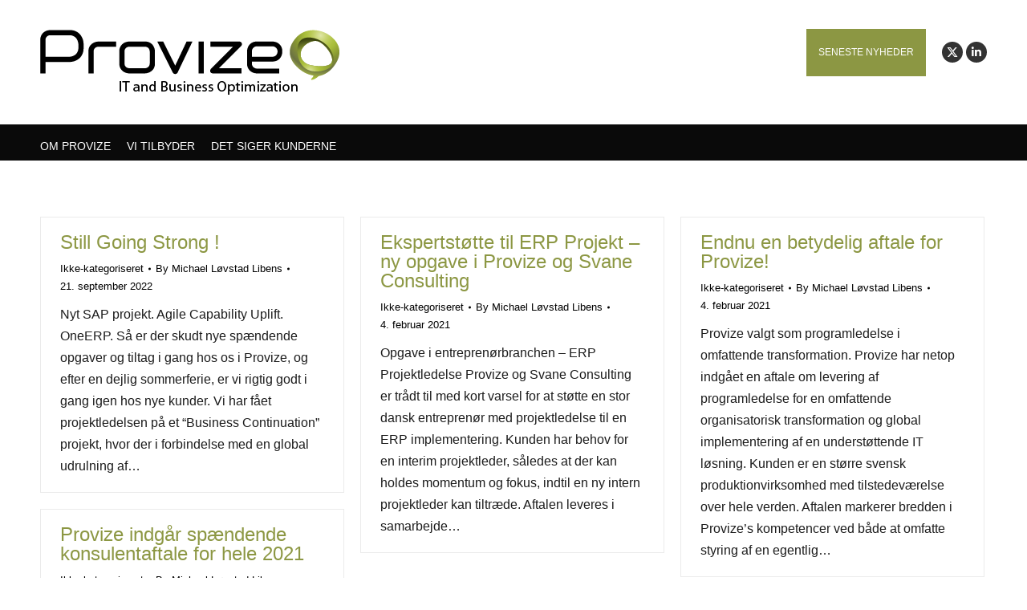

--- FILE ---
content_type: text/html; charset=UTF-8
request_url: https://provize.dk/tag/agil/
body_size: 13838
content:
<!DOCTYPE html>
<!--[if !(IE 6) | !(IE 7) | !(IE 8)  ]><!-->
<html lang="da-DK" class="no-js">
<!--<![endif]-->
<head>
	<meta charset="UTF-8" />
				<meta name="viewport" content="width=device-width, initial-scale=1, maximum-scale=1, user-scalable=0"/>
			<meta name="theme-color" content="#8c9743"/>	<link rel="profile" href="https://gmpg.org/xfn/11" />
	<meta name='robots' content='index, follow, max-image-preview:large, max-snippet:-1, max-video-preview:-1' />
	<style>img:is([sizes="auto" i], [sizes^="auto," i]) { contain-intrinsic-size: 3000px 1500px }</style>
	
	<!-- This site is optimized with the Yoast SEO plugin v26.3 - https://yoast.com/wordpress/plugins/seo/ -->
	<title>agil Arkiv - Provize - IT and Business Optimization</title>
<link data-rocket-preload as="style" href="https://fonts.googleapis.com/css?family=Roboto%3A400%2C600%2C700&#038;display=swap" rel="preload">
<link href="https://fonts.googleapis.com/css?family=Roboto%3A400%2C600%2C700&#038;display=swap" media="print" onload="this.media=&#039;all&#039;" rel="stylesheet">
<noscript><link rel="stylesheet" href="https://fonts.googleapis.com/css?family=Roboto%3A400%2C600%2C700&#038;display=swap"></noscript>
	<link rel="canonical" href="https://provize.dk/tag/agil/" />
	<meta property="og:locale" content="da_DK" />
	<meta property="og:type" content="article" />
	<meta property="og:title" content="agil Arkiv - Provize - IT and Business Optimization" />
	<meta property="og:url" content="https://provize.dk/tag/agil/" />
	<meta property="og:site_name" content="Provize - IT and Business Optimization" />
	<meta name="twitter:card" content="summary_large_image" />
	<script type="application/ld+json" class="yoast-schema-graph">{"@context":"https://schema.org","@graph":[{"@type":"CollectionPage","@id":"https://provize.dk/tag/agil/","url":"https://provize.dk/tag/agil/","name":"agil Arkiv - Provize - IT and Business Optimization","isPartOf":{"@id":"https://provize.dk/#website"},"breadcrumb":{"@id":"https://provize.dk/tag/agil/#breadcrumb"},"inLanguage":"da-DK"},{"@type":"BreadcrumbList","@id":"https://provize.dk/tag/agil/#breadcrumb","itemListElement":[{"@type":"ListItem","position":1,"name":"Hjem","item":"https://provize.dk/"},{"@type":"ListItem","position":2,"name":"agil"}]},{"@type":"WebSite","@id":"https://provize.dk/#website","url":"https://provize.dk/","name":"Provize - IT and Business Optimization","description":"Provize - IT and Business Optimization","potentialAction":[{"@type":"SearchAction","target":{"@type":"EntryPoint","urlTemplate":"https://provize.dk/?s={search_term_string}"},"query-input":{"@type":"PropertyValueSpecification","valueRequired":true,"valueName":"search_term_string"}}],"inLanguage":"da-DK"}]}</script>
	<!-- / Yoast SEO plugin. -->


<link rel='dns-prefetch' href='//maps.googleapis.com' />
<link rel='dns-prefetch' href='//fonts.googleapis.com' />
<link href='https://fonts.gstatic.com' crossorigin rel='preconnect' />
<link rel="alternate" type="application/rss+xml" title="Provize - IT and Business Optimization &raquo; Feed" href="https://provize.dk/feed/" />
<link rel="alternate" type="application/rss+xml" title="Provize - IT and Business Optimization &raquo; agil-tag-feed" href="https://provize.dk/tag/agil/feed/" />
<style id='wp-emoji-styles-inline-css'>

	img.wp-smiley, img.emoji {
		display: inline !important;
		border: none !important;
		box-shadow: none !important;
		height: 1em !important;
		width: 1em !important;
		margin: 0 0.07em !important;
		vertical-align: -0.1em !important;
		background: none !important;
		padding: 0 !important;
	}
</style>
<style id='classic-theme-styles-inline-css'>
/*! This file is auto-generated */
.wp-block-button__link{color:#fff;background-color:#32373c;border-radius:9999px;box-shadow:none;text-decoration:none;padding:calc(.667em + 2px) calc(1.333em + 2px);font-size:1.125em}.wp-block-file__button{background:#32373c;color:#fff;text-decoration:none}
</style>
<style id='global-styles-inline-css'>
:root{--wp--preset--aspect-ratio--square: 1;--wp--preset--aspect-ratio--4-3: 4/3;--wp--preset--aspect-ratio--3-4: 3/4;--wp--preset--aspect-ratio--3-2: 3/2;--wp--preset--aspect-ratio--2-3: 2/3;--wp--preset--aspect-ratio--16-9: 16/9;--wp--preset--aspect-ratio--9-16: 9/16;--wp--preset--color--black: #000000;--wp--preset--color--cyan-bluish-gray: #abb8c3;--wp--preset--color--white: #FFF;--wp--preset--color--pale-pink: #f78da7;--wp--preset--color--vivid-red: #cf2e2e;--wp--preset--color--luminous-vivid-orange: #ff6900;--wp--preset--color--luminous-vivid-amber: #fcb900;--wp--preset--color--light-green-cyan: #7bdcb5;--wp--preset--color--vivid-green-cyan: #00d084;--wp--preset--color--pale-cyan-blue: #8ed1fc;--wp--preset--color--vivid-cyan-blue: #0693e3;--wp--preset--color--vivid-purple: #9b51e0;--wp--preset--color--accent: #8c9743;--wp--preset--color--dark-gray: #111;--wp--preset--color--light-gray: #767676;--wp--preset--gradient--vivid-cyan-blue-to-vivid-purple: linear-gradient(135deg,rgba(6,147,227,1) 0%,rgb(155,81,224) 100%);--wp--preset--gradient--light-green-cyan-to-vivid-green-cyan: linear-gradient(135deg,rgb(122,220,180) 0%,rgb(0,208,130) 100%);--wp--preset--gradient--luminous-vivid-amber-to-luminous-vivid-orange: linear-gradient(135deg,rgba(252,185,0,1) 0%,rgba(255,105,0,1) 100%);--wp--preset--gradient--luminous-vivid-orange-to-vivid-red: linear-gradient(135deg,rgba(255,105,0,1) 0%,rgb(207,46,46) 100%);--wp--preset--gradient--very-light-gray-to-cyan-bluish-gray: linear-gradient(135deg,rgb(238,238,238) 0%,rgb(169,184,195) 100%);--wp--preset--gradient--cool-to-warm-spectrum: linear-gradient(135deg,rgb(74,234,220) 0%,rgb(151,120,209) 20%,rgb(207,42,186) 40%,rgb(238,44,130) 60%,rgb(251,105,98) 80%,rgb(254,248,76) 100%);--wp--preset--gradient--blush-light-purple: linear-gradient(135deg,rgb(255,206,236) 0%,rgb(152,150,240) 100%);--wp--preset--gradient--blush-bordeaux: linear-gradient(135deg,rgb(254,205,165) 0%,rgb(254,45,45) 50%,rgb(107,0,62) 100%);--wp--preset--gradient--luminous-dusk: linear-gradient(135deg,rgb(255,203,112) 0%,rgb(199,81,192) 50%,rgb(65,88,208) 100%);--wp--preset--gradient--pale-ocean: linear-gradient(135deg,rgb(255,245,203) 0%,rgb(182,227,212) 50%,rgb(51,167,181) 100%);--wp--preset--gradient--electric-grass: linear-gradient(135deg,rgb(202,248,128) 0%,rgb(113,206,126) 100%);--wp--preset--gradient--midnight: linear-gradient(135deg,rgb(2,3,129) 0%,rgb(40,116,252) 100%);--wp--preset--font-size--small: 13px;--wp--preset--font-size--medium: 20px;--wp--preset--font-size--large: 36px;--wp--preset--font-size--x-large: 42px;--wp--preset--spacing--20: 0.44rem;--wp--preset--spacing--30: 0.67rem;--wp--preset--spacing--40: 1rem;--wp--preset--spacing--50: 1.5rem;--wp--preset--spacing--60: 2.25rem;--wp--preset--spacing--70: 3.38rem;--wp--preset--spacing--80: 5.06rem;--wp--preset--shadow--natural: 6px 6px 9px rgba(0, 0, 0, 0.2);--wp--preset--shadow--deep: 12px 12px 50px rgba(0, 0, 0, 0.4);--wp--preset--shadow--sharp: 6px 6px 0px rgba(0, 0, 0, 0.2);--wp--preset--shadow--outlined: 6px 6px 0px -3px rgba(255, 255, 255, 1), 6px 6px rgba(0, 0, 0, 1);--wp--preset--shadow--crisp: 6px 6px 0px rgba(0, 0, 0, 1);}:where(.is-layout-flex){gap: 0.5em;}:where(.is-layout-grid){gap: 0.5em;}body .is-layout-flex{display: flex;}.is-layout-flex{flex-wrap: wrap;align-items: center;}.is-layout-flex > :is(*, div){margin: 0;}body .is-layout-grid{display: grid;}.is-layout-grid > :is(*, div){margin: 0;}:where(.wp-block-columns.is-layout-flex){gap: 2em;}:where(.wp-block-columns.is-layout-grid){gap: 2em;}:where(.wp-block-post-template.is-layout-flex){gap: 1.25em;}:where(.wp-block-post-template.is-layout-grid){gap: 1.25em;}.has-black-color{color: var(--wp--preset--color--black) !important;}.has-cyan-bluish-gray-color{color: var(--wp--preset--color--cyan-bluish-gray) !important;}.has-white-color{color: var(--wp--preset--color--white) !important;}.has-pale-pink-color{color: var(--wp--preset--color--pale-pink) !important;}.has-vivid-red-color{color: var(--wp--preset--color--vivid-red) !important;}.has-luminous-vivid-orange-color{color: var(--wp--preset--color--luminous-vivid-orange) !important;}.has-luminous-vivid-amber-color{color: var(--wp--preset--color--luminous-vivid-amber) !important;}.has-light-green-cyan-color{color: var(--wp--preset--color--light-green-cyan) !important;}.has-vivid-green-cyan-color{color: var(--wp--preset--color--vivid-green-cyan) !important;}.has-pale-cyan-blue-color{color: var(--wp--preset--color--pale-cyan-blue) !important;}.has-vivid-cyan-blue-color{color: var(--wp--preset--color--vivid-cyan-blue) !important;}.has-vivid-purple-color{color: var(--wp--preset--color--vivid-purple) !important;}.has-black-background-color{background-color: var(--wp--preset--color--black) !important;}.has-cyan-bluish-gray-background-color{background-color: var(--wp--preset--color--cyan-bluish-gray) !important;}.has-white-background-color{background-color: var(--wp--preset--color--white) !important;}.has-pale-pink-background-color{background-color: var(--wp--preset--color--pale-pink) !important;}.has-vivid-red-background-color{background-color: var(--wp--preset--color--vivid-red) !important;}.has-luminous-vivid-orange-background-color{background-color: var(--wp--preset--color--luminous-vivid-orange) !important;}.has-luminous-vivid-amber-background-color{background-color: var(--wp--preset--color--luminous-vivid-amber) !important;}.has-light-green-cyan-background-color{background-color: var(--wp--preset--color--light-green-cyan) !important;}.has-vivid-green-cyan-background-color{background-color: var(--wp--preset--color--vivid-green-cyan) !important;}.has-pale-cyan-blue-background-color{background-color: var(--wp--preset--color--pale-cyan-blue) !important;}.has-vivid-cyan-blue-background-color{background-color: var(--wp--preset--color--vivid-cyan-blue) !important;}.has-vivid-purple-background-color{background-color: var(--wp--preset--color--vivid-purple) !important;}.has-black-border-color{border-color: var(--wp--preset--color--black) !important;}.has-cyan-bluish-gray-border-color{border-color: var(--wp--preset--color--cyan-bluish-gray) !important;}.has-white-border-color{border-color: var(--wp--preset--color--white) !important;}.has-pale-pink-border-color{border-color: var(--wp--preset--color--pale-pink) !important;}.has-vivid-red-border-color{border-color: var(--wp--preset--color--vivid-red) !important;}.has-luminous-vivid-orange-border-color{border-color: var(--wp--preset--color--luminous-vivid-orange) !important;}.has-luminous-vivid-amber-border-color{border-color: var(--wp--preset--color--luminous-vivid-amber) !important;}.has-light-green-cyan-border-color{border-color: var(--wp--preset--color--light-green-cyan) !important;}.has-vivid-green-cyan-border-color{border-color: var(--wp--preset--color--vivid-green-cyan) !important;}.has-pale-cyan-blue-border-color{border-color: var(--wp--preset--color--pale-cyan-blue) !important;}.has-vivid-cyan-blue-border-color{border-color: var(--wp--preset--color--vivid-cyan-blue) !important;}.has-vivid-purple-border-color{border-color: var(--wp--preset--color--vivid-purple) !important;}.has-vivid-cyan-blue-to-vivid-purple-gradient-background{background: var(--wp--preset--gradient--vivid-cyan-blue-to-vivid-purple) !important;}.has-light-green-cyan-to-vivid-green-cyan-gradient-background{background: var(--wp--preset--gradient--light-green-cyan-to-vivid-green-cyan) !important;}.has-luminous-vivid-amber-to-luminous-vivid-orange-gradient-background{background: var(--wp--preset--gradient--luminous-vivid-amber-to-luminous-vivid-orange) !important;}.has-luminous-vivid-orange-to-vivid-red-gradient-background{background: var(--wp--preset--gradient--luminous-vivid-orange-to-vivid-red) !important;}.has-very-light-gray-to-cyan-bluish-gray-gradient-background{background: var(--wp--preset--gradient--very-light-gray-to-cyan-bluish-gray) !important;}.has-cool-to-warm-spectrum-gradient-background{background: var(--wp--preset--gradient--cool-to-warm-spectrum) !important;}.has-blush-light-purple-gradient-background{background: var(--wp--preset--gradient--blush-light-purple) !important;}.has-blush-bordeaux-gradient-background{background: var(--wp--preset--gradient--blush-bordeaux) !important;}.has-luminous-dusk-gradient-background{background: var(--wp--preset--gradient--luminous-dusk) !important;}.has-pale-ocean-gradient-background{background: var(--wp--preset--gradient--pale-ocean) !important;}.has-electric-grass-gradient-background{background: var(--wp--preset--gradient--electric-grass) !important;}.has-midnight-gradient-background{background: var(--wp--preset--gradient--midnight) !important;}.has-small-font-size{font-size: var(--wp--preset--font-size--small) !important;}.has-medium-font-size{font-size: var(--wp--preset--font-size--medium) !important;}.has-large-font-size{font-size: var(--wp--preset--font-size--large) !important;}.has-x-large-font-size{font-size: var(--wp--preset--font-size--x-large) !important;}
:where(.wp-block-post-template.is-layout-flex){gap: 1.25em;}:where(.wp-block-post-template.is-layout-grid){gap: 1.25em;}
:where(.wp-block-columns.is-layout-flex){gap: 2em;}:where(.wp-block-columns.is-layout-grid){gap: 2em;}
:root :where(.wp-block-pullquote){font-size: 1.5em;line-height: 1.6;}
</style>
<link rel='stylesheet' id='the7-font-css' href='https://provize.dk/wp-content/themes/dt-the7/fonts/icomoon-the7-font/icomoon-the7-font.min.css?ver=12.10.0.1' media='all' />
<link rel='stylesheet' id='the7-awesome-fonts-css' href='https://provize.dk/wp-content/themes/dt-the7/fonts/FontAwesome/css/all.min.css?ver=12.10.0.1' media='all' />
<link rel='stylesheet' id='the7-awesome-fonts-back-css' href='https://provize.dk/wp-content/themes/dt-the7/fonts/FontAwesome/back-compat.min.css?ver=12.10.0.1' media='all' />
<link rel='stylesheet' id='the7-Defaults-css' href='https://provize.dk/wp-content/uploads/smile_fonts/Defaults/Defaults.css?ver=6.8.3' media='all' />
<link rel='stylesheet' id='js_composer_front-css' href='https://provize.dk/wp-content/plugins/js_composer/assets/css/js_composer.min.css?ver=8.7.2' media='all' />

<link rel='stylesheet' id='dt-main-css' href='https://provize.dk/wp-content/themes/dt-the7/css/main.min.css?ver=12.10.0.1' media='all' />
<style id='dt-main-inline-css'>
body #load {
  display: block;
  height: 100%;
  overflow: hidden;
  position: fixed;
  width: 100%;
  z-index: 9901;
  opacity: 1;
  visibility: visible;
  transition: all .35s ease-out;
}
.load-wrap {
  width: 100%;
  height: 100%;
  background-position: center center;
  background-repeat: no-repeat;
  text-align: center;
  display: -ms-flexbox;
  display: -ms-flex;
  display: flex;
  -ms-align-items: center;
  -ms-flex-align: center;
  align-items: center;
  -ms-flex-flow: column wrap;
  flex-flow: column wrap;
  -ms-flex-pack: center;
  -ms-justify-content: center;
  justify-content: center;
}
.load-wrap > svg {
  position: absolute;
  top: 50%;
  left: 50%;
  transform: translate(-50%,-50%);
}
#load {
  background: var(--the7-elementor-beautiful-loading-bg,#ffffff);
  --the7-beautiful-spinner-color2: var(--the7-beautiful-spinner-color,rgba(169,190,58,0.75));
}

</style>
<link rel='stylesheet' id='the7-custom-scrollbar-css' href='https://provize.dk/wp-content/themes/dt-the7/lib/custom-scrollbar/custom-scrollbar.min.css?ver=12.10.0.1' media='all' />
<link rel='stylesheet' id='the7-wpbakery-css' href='https://provize.dk/wp-content/themes/dt-the7/css/wpbakery.min.css?ver=12.10.0.1' media='all' />
<link rel='stylesheet' id='the7-css-vars-css' href='https://provize.dk/wp-content/uploads/the7-css/css-vars.css?ver=ba91e44107f3' media='all' />
<link rel='stylesheet' id='dt-custom-css' href='https://provize.dk/wp-content/uploads/the7-css/custom.css?ver=ba91e44107f3' media='all' />
<link rel='stylesheet' id='dt-media-css' href='https://provize.dk/wp-content/uploads/the7-css/media.css?ver=ba91e44107f3' media='all' />
<link rel='stylesheet' id='the7-mega-menu-css' href='https://provize.dk/wp-content/uploads/the7-css/mega-menu.css?ver=ba91e44107f3' media='all' />
<link rel='stylesheet' id='the7-elements-css' href='https://provize.dk/wp-content/uploads/the7-css/post-type-dynamic.css?ver=ba91e44107f3' media='all' />
<link rel='stylesheet' id='style-css' href='https://provize.dk/wp-content/themes/dt-the7-child/style.css?ver=12.10.0.1' media='all' />
<link rel='stylesheet' id='ultimate-vc-addons-style-min-css' href='https://provize.dk/wp-content/plugins/Ultimate_VC_Addons/assets/min-css/ultimate.min.css?ver=3.21.2' media='all' />
<link rel='stylesheet' id='ultimate-vc-addons-icons-css' href='https://provize.dk/wp-content/plugins/Ultimate_VC_Addons/assets/css/icons.css?ver=3.21.2' media='all' />
<link rel='stylesheet' id='ultimate-vc-addons-vidcons-css' href='https://provize.dk/wp-content/plugins/Ultimate_VC_Addons/assets/fonts/vidcons.css?ver=3.21.2' media='all' />
<script src="https://provize.dk/wp-includes/js/jquery/jquery.min.js?ver=3.7.1" id="jquery-core-js"></script>
<script src="https://provize.dk/wp-includes/js/jquery/jquery-migrate.min.js?ver=3.4.1" id="jquery-migrate-js"></script>
<script id="dt-above-fold-js-extra">
var dtLocal = {"themeUrl":"https:\/\/provize.dk\/wp-content\/themes\/dt-the7","passText":"To view this protected post, enter the password below:","moreButtonText":{"loading":"Loading...","loadMore":"Load more"},"postID":"762","ajaxurl":"https:\/\/provize.dk\/wp-admin\/admin-ajax.php","REST":{"baseUrl":"https:\/\/provize.dk\/wp-json\/the7\/v1","endpoints":{"sendMail":"\/send-mail"}},"contactMessages":{"required":"One or more fields have an error. Please check and try again.","terms":"Please accept the privacy policy.","fillTheCaptchaError":"Please, fill the captcha."},"captchaSiteKey":"","ajaxNonce":"897349e6b3","pageData":{"type":"archive","template":"archive","layout":"masonry"},"themeSettings":{"smoothScroll":"off","lazyLoading":false,"desktopHeader":{"height":200},"ToggleCaptionEnabled":"disabled","ToggleCaption":"Navigation","floatingHeader":{"showAfter":220,"showMenu":true,"height":60,"logo":{"showLogo":true,"html":"<img class=\" preload-me\" src=\"https:\/\/provize.dk\/wp-content\/uploads\/2017\/10\/Provize-logo-45.png\" srcset=\"https:\/\/provize.dk\/wp-content\/uploads\/2017\/10\/Provize-logo-45.png 195w, https:\/\/provize.dk\/wp-content\/uploads\/2017\/10\/Provize-logo-90.png 373w\" width=\"195\" height=\"43\"   sizes=\"195px\" alt=\"Provize - IT and Business Optimization\" \/>","url":"https:\/\/provize.dk\/"}},"topLine":{"floatingTopLine":{"logo":{"showLogo":false,"html":""}}},"mobileHeader":{"firstSwitchPoint":999,"secondSwitchPoint":900,"firstSwitchPointHeight":60,"secondSwitchPointHeight":60,"mobileToggleCaptionEnabled":"disabled","mobileToggleCaption":"Menu"},"stickyMobileHeaderFirstSwitch":{"logo":{"html":"<img class=\" preload-me\" src=\"https:\/\/provize.dk\/wp-content\/uploads\/2017\/10\/Provize-logo-90.png\" srcset=\"https:\/\/provize.dk\/wp-content\/uploads\/2017\/10\/Provize-logo-90.png 373w, https:\/\/provize.dk\/wp-content\/uploads\/2017\/10\/Provize-logo-180.png 793w\" width=\"373\" height=\"82\"   sizes=\"373px\" alt=\"Provize - IT and Business Optimization\" \/>"}},"stickyMobileHeaderSecondSwitch":{"logo":{"html":"<img class=\" preload-me\" src=\"https:\/\/provize.dk\/wp-content\/uploads\/2017\/10\/Provize-logo-90.png\" srcset=\"https:\/\/provize.dk\/wp-content\/uploads\/2017\/10\/Provize-logo-90.png 373w, https:\/\/provize.dk\/wp-content\/uploads\/2017\/10\/Provize-logo-180.png 793w\" width=\"373\" height=\"82\"   sizes=\"373px\" alt=\"Provize - IT and Business Optimization\" \/>"}},"sidebar":{"switchPoint":990},"boxedWidth":"1280px"},"VCMobileScreenWidth":"768"};
var dtShare = {"shareButtonText":{"facebook":"Share on Facebook","twitter":"Share on X","pinterest":"Pin it","linkedin":"Share on Linkedin","whatsapp":"Share on Whatsapp"},"overlayOpacity":"85"};
</script>
<script src="https://provize.dk/wp-content/themes/dt-the7/js/above-the-fold.min.js?ver=12.10.0.1" id="dt-above-fold-js"></script>
<script src="https://provize.dk/wp-content/plugins/Ultimate_VC_Addons/assets/min-js/modernizr-custom.min.js?ver=3.21.2" id="ultimate-vc-addons-modernizr-js"></script>
<script src="https://provize.dk/wp-content/plugins/Ultimate_VC_Addons/assets/min-js/jquery-ui.min.js?ver=3.21.2" id="jquery_ui-js"></script>
<script src="https://maps.googleapis.com/maps/api/js" id="ultimate-vc-addons-googleapis-js"></script>
<script src="https://provize.dk/wp-includes/js/jquery/ui/core.min.js?ver=1.13.3" id="jquery-ui-core-js"></script>
<script src="https://provize.dk/wp-includes/js/jquery/ui/mouse.min.js?ver=1.13.3" id="jquery-ui-mouse-js"></script>
<script src="https://provize.dk/wp-includes/js/jquery/ui/slider.min.js?ver=1.13.3" id="jquery-ui-slider-js"></script>
<script src="https://provize.dk/wp-content/plugins/Ultimate_VC_Addons/assets/min-js/jquery-ui-labeledslider.min.js?ver=3.21.2" id="ultimate-vc-addons_range_tick-js"></script>
<script src="https://provize.dk/wp-content/plugins/Ultimate_VC_Addons/assets/min-js/ultimate.min.js?ver=3.21.2" id="ultimate-vc-addons-script-js"></script>
<script src="https://provize.dk/wp-content/plugins/Ultimate_VC_Addons/assets/min-js/modal-all.min.js?ver=3.21.2" id="ultimate-vc-addons-modal-all-js"></script>
<script src="https://provize.dk/wp-content/plugins/Ultimate_VC_Addons/assets/min-js/jparallax.min.js?ver=3.21.2" id="ultimate-vc-addons-jquery.shake-js"></script>
<script src="https://provize.dk/wp-content/plugins/Ultimate_VC_Addons/assets/min-js/vhparallax.min.js?ver=3.21.2" id="ultimate-vc-addons-jquery.vhparallax-js"></script>
<script src="https://provize.dk/wp-content/plugins/Ultimate_VC_Addons/assets/min-js/ultimate_bg.min.js?ver=3.21.2" id="ultimate-vc-addons-row-bg-js"></script>
<script src="https://provize.dk/wp-content/plugins/Ultimate_VC_Addons/assets/min-js/mb-YTPlayer.min.js?ver=3.21.2" id="ultimate-vc-addons-jquery.ytplayer-js"></script>
<script></script><link rel="https://api.w.org/" href="https://provize.dk/wp-json/" /><link rel="alternate" title="JSON" type="application/json" href="https://provize.dk/wp-json/wp/v2/tags/3" /><link rel="EditURI" type="application/rsd+xml" title="RSD" href="https://provize.dk/xmlrpc.php?rsd" />
<meta name="generator" content="WordPress 6.8.3" />
<meta name="generator" content="Powered by WPBakery Page Builder - drag and drop page builder for WordPress."/>
<script type="text/javascript" id="the7-loader-script">
document.addEventListener("DOMContentLoaded", function(event) {
	var load = document.getElementById("load");
	if(!load.classList.contains('loader-removed')){
		var removeLoading = setTimeout(function() {
			load.className += " loader-removed";
		}, 300);
	}
});
</script>
		<link rel="icon" href="https://provize.dk/wp-content/uploads/2017/09/cropped-Provize-logo-faviconi-32x32.png" sizes="32x32" />
<link rel="icon" href="https://provize.dk/wp-content/uploads/2017/09/cropped-Provize-logo-faviconi-192x192.png" sizes="192x192" />
<link rel="apple-touch-icon" href="https://provize.dk/wp-content/uploads/2017/09/cropped-Provize-logo-faviconi-180x180.png" />
<meta name="msapplication-TileImage" content="https://provize.dk/wp-content/uploads/2017/09/cropped-Provize-logo-faviconi-270x270.png" />
<noscript><style> .wpb_animate_when_almost_visible { opacity: 1; }</style></noscript><style id='the7-custom-inline-css' type='text/css'>
a {
color: #8E964F;
text-decoration: none;
}

a:hover {
color: #98c218;
text-decoration: none;
}

h3 {
    color: #232323!important;
}

h4 {
color: #1c1c1c;
}

.main-nav > li:not(.wpml-ls-item) > a .menu-text {
    text-transform: uppercase;
}

.frontTxt p {
    color: #FFF;
    font-size: 26pt;
    line-height: normal;
}

.italic {
font-style: italic;
}

.lightTxt {
color: #FFF;
}

.lightTxt a {
    color: #FFF;
}

.lightTxt a:hover {
color: #98c218;
}

footer p {
    font-size: 10pt;
}

footer a {
color: #fff!important;
}

footer a:hover {
color: #a9be3a!important;
}

.topBtn {
    display: inline-flex;
}

.primaryBtn {
    background-color: #8c9743;
    padding: 20px 15px;
    text-transform: uppercase;
    font-weight: 400;
    font-size: 12px;
}

.sticky-on .primaryBtn {
    padding: 5px 15px;
}

.primaryBtn a {
    color: #FFF;
    text-decoration: none!important;
}

.primaryBtn:hover {
    background-color: #98c218;
}

.sticky-off .mini-widgets {
    margin-top: -25px;
}

.page-title {
    display: none;
}

.classic-header .navigation {
    margin: 0 auto;
    max-width: 1265px;
padding: 0 10px;
}

li:not(.dt-mega-menu) .sub-nav {
    width: 225px;
}

.nolink a {
    color: inherit;
    text-decoration: none;
}

ul#primary-menu {
    height: 45px;
}

.classic-header .navigation {
    padding: 0;
}

div.svc_post_grid article .post_grid_inner {
box-shadow: none!important;
}

a.svc_title {
    color: #232323!important;
    font-size: 26px;
    text-decoration: none;
    margin-bottom: 10px;
    line-height: normal;
}

div.svc_post_grid_s6 header a.svc_read_more {
    font-size: 16px!important;
    color: #a9bd3c!important;
    font-weight: normal!important;
    text-decoration: none!important;
}

div.svc_post_grid header:hover .svc_post_image, div.svc_post_grid article:hover .svc_post_image, ul.svc_timeline li.svc_event:hover .svc_post_image, ul.svc_timeline li.svc_event:hover .svc_post_image {
    filter: none!important;
    -webkit-filter: none!important;
    -moz-filter: none!important;
    -o-filter: none!important;
    -ms-filter: none!important;
}

div.svc_post_grid_s6 article .post_grid_inner {
    padding-bottom: 15px!important;
    padding-top: 15px!important;
    margin-bottom: 0px!important;
    border-bottom: 1px solid #a5a5a5;
}

.bottom-text-block a {
    color: #000!important;
    text-decoration: none!important;
}

.post_grid_inner p {
    font: normal 16px / 27px "Verdana", Helvetica, Arial, Verdana, sans-serif!important;
    word-spacing: normal;
    color: #1c1c1c;
}

li.time span {
    display: none;
}

li.time span:first-of-type {
    display: inherit;
}

footer [class^=soc-font-] {
font-size: 22px;
}

@media screen and (max-width: 900px) {
.mobile-branding {
    margin: 10px 0;
}

h2 {
font-size: 19px;
}

.wf-wrap .vc_custom_1510652501769 {
    margin-left: 0!important;
}

.page-id-2 .clients .wpb_single_image {
    margin: 0 auto;
    max-width: 200px;
}

.page-id-2 h4 {
    color: #1c1c1c;
    line-height: 1.3em;
    font-size: 14pt;
}

.wf-wrap .vc_custom_1510754570004, .wf-wrap .vc_custom_1510660366514 {
    margin-top: 0!important;
    padding-top: 0!important;
}
}

.vc_btn3.vc_btn3-color-success, .vc_btn3.vc_btn3-color-success.vc_btn3-style-flat{
	background:#8c9743;
}

.vc_btn3.vc_btn3-color-success:hover, .vc_btn3.vc_btn3-color-success.vc_btn3-style-flat:hover{
	background:#98c218;
}

.vc_gitem-post-data h4{
	font-weight:600;
}

</style>
<meta name="generator" content="WP Rocket 3.20.0.3" data-wpr-features="wpr_preload_links wpr_desktop" /></head>
<body id="the7-body" class="archive tag tag-agil tag-3 wp-embed-responsive wp-theme-dt-the7 wp-child-theme-dt-the7-child the7-core-ver-2.7.12 layout-masonry description-under-image dt-responsive-on right-mobile-menu-close-icon ouside-menu-close-icon mobile-hamburger-close-bg-enable mobile-hamburger-close-bg-hover-enable  fade-medium-mobile-menu-close-icon fade-medium-menu-close-icon srcset-enabled btn-flat custom-btn-color custom-btn-hover-color outline-element-decoration phantom-sticky phantom-line-decoration phantom-custom-logo-on sticky-mobile-header top-header first-switch-logo-left first-switch-menu-right second-switch-logo-left second-switch-menu-right right-mobile-menu layzr-loading-on popup-message-style the7-ver-12.10.0.1 dt-fa-compatibility wpb-js-composer js-comp-ver-8.7.2 vc_responsive">
<!-- The7 12.10.0.1 -->
<div data-rocket-location-hash="b878e529a7e330e77869db098f342b3f" id="load" class="ring-loader">
	<div data-rocket-location-hash="fc1ec903582e2b6046c8b83477752bd5" class="load-wrap">
<style type="text/css">
    .the7-spinner {
        width: 72px;
        height: 72px;
        position: relative;
    }
    .the7-spinner > div {
        border-radius: 50%;
        width: 9px;
        left: 0;
        box-sizing: border-box;
        display: block;
        position: absolute;
        border: 9px solid #fff;
        width: 72px;
        height: 72px;
    }
    .the7-spinner-ring-bg{
        opacity: 0.25;
    }
    div.the7-spinner-ring {
        animation: spinner-animation 0.8s cubic-bezier(1, 1, 1, 1) infinite;
        border-color:var(--the7-beautiful-spinner-color2) transparent transparent transparent;
    }

    @keyframes spinner-animation{
        from{
            transform: rotate(0deg);
        }
        to {
            transform: rotate(360deg);
        }
    }
</style>

<div data-rocket-location-hash="5076aaa965bfe4f6edc7b411f0c4c36f" class="the7-spinner">
    <div class="the7-spinner-ring-bg"></div>
    <div class="the7-spinner-ring"></div>
</div></div>
</div>
<div id="page" >
	<a class="skip-link screen-reader-text" href="#content">Skip to content</a>

<div class="masthead classic-header left bg-behind-menu widgets full-height surround shadow-mobile-header-decoration small-mobile-menu-icon mobile-menu-icon-bg-on mobile-menu-icon-hover-bg-on dt-parent-menu-clickable show-sub-menu-on-hover" >

	<div data-rocket-location-hash="7c8b9cfcf2914be1532eb00f749c3688" class="top-bar top-bar-empty top-bar-line-hide">
	<div class="top-bar-bg" ></div>
	<div class="mini-widgets left-widgets"></div><div class="mini-widgets right-widgets"></div></div>

	<header data-rocket-location-hash="3bf3b64c060ee658d5f3bc7d78818a00" class="header-bar" role="banner">

		<div class="branding">
	<div id="site-title" class="assistive-text">Provize &#8211; IT and Business Optimization</div>
	<div id="site-description" class="assistive-text">Provize &#8211; IT and Business Optimization</div>
	<a class="" href="https://provize.dk/"><img class=" preload-me" src="https://provize.dk/wp-content/uploads/2017/10/Provize-logo-90.png" srcset="https://provize.dk/wp-content/uploads/2017/10/Provize-logo-90.png 373w, https://provize.dk/wp-content/uploads/2017/10/Provize-logo-180.png 793w" width="373" height="82"   sizes="373px" alt="Provize - IT and Business Optimization" /></a><div class="mini-widgets"></div><div class="mini-widgets"><div class="text-area show-on-desktop in-menu-first-switch in-menu-second-switch"><div class="topBtn">
<div class="primaryBtn"><a href="/nyheder">Seneste nyheder</a></div>
</div>
</div><div class="soc-ico show-on-desktop in-menu-first-switch in-menu-second-switch custom-bg disabled-border border-off hover-accent-bg hover-disabled-border  hover-border-off"><a title="X page opens in new window" href="https://twitter.com/libens_provize?lang=en" target="_blank" class="twitter"><span class="soc-font-icon"></span><span class="screen-reader-text">X page opens in new window</span></a><a title="Linkedin page opens in new window" href="https://www.linkedin.com/company/270959/" target="_blank" class="linkedin"><span class="soc-font-icon"></span><span class="screen-reader-text">Linkedin page opens in new window</span></a></div></div></div>

		<nav class="navigation">

			<ul id="primary-menu" class="main-nav"><li class="menu-item menu-item-type-post_type menu-item-object-page menu-item-34 first depth-0"><a href='https://provize.dk/om-provize/' data-level='1'><span class="menu-item-text"><span class="menu-text">Om Provize</span></span></a></li> <li class="menu-item menu-item-type-custom menu-item-object-custom menu-item-has-children menu-item-36 has-children depth-0"><a href='#' data-level='1' aria-haspopup='true' aria-expanded='false'><span class="menu-item-text"><span class="menu-text">Vi tilbyder</span></span></a><ul class="sub-nav" role="group"><li class="menu-item menu-item-type-post_type menu-item-object-page menu-item-37 first depth-1"><a href='https://provize.dk/program-og-projektledelse/' data-level='2'><span class="menu-item-text"><span class="menu-text">Program og Projektledelse</span></span></a></li> <li class="menu-item menu-item-type-post_type menu-item-object-page menu-item-38 depth-1"><a href='https://provize.dk/raadgivning-og-undervisning/' data-level='2'><span class="menu-item-text"><span class="menu-text">Rådgivning og Undervisning</span></span></a></li> <li class="menu-item menu-item-type-post_type menu-item-object-page menu-item-40 depth-1"><a href='https://provize.dk/interim-it-ledelse/' data-level='2'><span class="menu-item-text"><span class="menu-text">Interim IT-ledelse</span></span></a></li> </ul></li> <li class="menu-item menu-item-type-post_type menu-item-object-page menu-item-41 last depth-0"><a href='https://provize.dk/det-siger-kunderne/' data-level='1'><span class="menu-item-text"><span class="menu-text">Det siger kunderne</span></span></a></li> </ul>
			<div class="mini-widgets"></div>
		</nav>

	</header>

</div>
<div data-rocket-location-hash="3a724fbff4bac4a09158b6cb41a7d1fd" role="navigation" aria-label="Main Menu" class="dt-mobile-header mobile-menu-show-divider">
	<div data-rocket-location-hash="24b4df98893f0867525f1dbad763b572" class="dt-close-mobile-menu-icon" aria-label="Close" role="button" tabindex="0"><div class="close-line-wrap"><span class="close-line"></span><span class="close-line"></span><span class="close-line"></span></div></div>	<ul id="mobile-menu" class="mobile-main-nav">
		<li class="menu-item menu-item-type-post_type menu-item-object-page menu-item-34 first depth-0"><a href='https://provize.dk/om-provize/' data-level='1'><span class="menu-item-text"><span class="menu-text">Om Provize</span></span></a></li> <li class="menu-item menu-item-type-custom menu-item-object-custom menu-item-has-children menu-item-36 has-children depth-0"><a href='#' data-level='1' aria-haspopup='true' aria-expanded='false'><span class="menu-item-text"><span class="menu-text">Vi tilbyder</span></span></a><ul class="sub-nav" role="group"><li class="menu-item menu-item-type-post_type menu-item-object-page menu-item-37 first depth-1"><a href='https://provize.dk/program-og-projektledelse/' data-level='2'><span class="menu-item-text"><span class="menu-text">Program og Projektledelse</span></span></a></li> <li class="menu-item menu-item-type-post_type menu-item-object-page menu-item-38 depth-1"><a href='https://provize.dk/raadgivning-og-undervisning/' data-level='2'><span class="menu-item-text"><span class="menu-text">Rådgivning og Undervisning</span></span></a></li> <li class="menu-item menu-item-type-post_type menu-item-object-page menu-item-40 depth-1"><a href='https://provize.dk/interim-it-ledelse/' data-level='2'><span class="menu-item-text"><span class="menu-text">Interim IT-ledelse</span></span></a></li> </ul></li> <li class="menu-item menu-item-type-post_type menu-item-object-page menu-item-41 last depth-0"><a href='https://provize.dk/det-siger-kunderne/' data-level='1'><span class="menu-item-text"><span class="menu-text">Det siger kunderne</span></span></a></li> 	</ul>
	<div class='mobile-mini-widgets-in-menu'></div>
</div>



<div data-rocket-location-hash="77fa2534eecc6f8debb5e49e1492aaff" id="main" class="sidebar-none sidebar-divider-off">

	
	<div data-rocket-location-hash="2b896915c24476d79918d72d1e827ade" class="main-gradient"></div>
	<div data-rocket-location-hash="b9ee0b429241137bbad83731b386d523" class="wf-wrap">
	<div class="wf-container-main">

	

	<!-- Content -->
	<div id="content" class="content" role="main">

		<div class="wf-container loading-effect-fade-in iso-container bg-under-post description-under-image content-align-left" data-padding="10px" data-cur-page="1" data-width="320px" data-columns="3">
<div class="wf-cell iso-item" data-post-id="762" data-date="2022-09-21T08:40:57+02:00" data-name="Still Going Strong !">
	<article class="post no-img post-762 type-post status-publish format-standard hentry category-ikke-kategoriseret tag-agil tag-global tag-international tag-it tag-programledelse tag-transformation category-1 bg-on fullwidth-img description-off">

		
		<div class="blog-content wf-td">
			<h3 class="entry-title"><a href="https://provize.dk/2022/09/21/sap-agile-capability-uplift-one-erp/" title="Still Going Strong !" rel="bookmark">Still Going Strong !</a></h3>

			<div class="entry-meta"><span class="category-link"><a href="https://provize.dk/category/ikke-kategoriseret/" >Ikke-kategoriseret</a></span><a class="author vcard" href="https://provize.dk/author/michaelll/" title="View all posts by Michael Løvstad Libens" rel="author">By <span class="fn">Michael Løvstad Libens</span></a><a href="https://provize.dk/2022/09/21/" title="8:40" class="data-link" rel="bookmark"><time class="entry-date updated" datetime="2022-09-21T08:40:57+02:00">21. september 2022</time></a></div><p>Nyt SAP projekt. Agile Capability Uplift. OneERP. Så er der skudt nye spændende opgaver og tiltag i gang hos os i Provize, og efter en dejlig sommerferie, er vi rigtig godt i gang igen hos nye kunder. Vi har fået projektledelsen på et “Business Continuation” projekt, hvor der i forbindelse med en global udrulning af&hellip;</p>

		</div>

	</article>

</div>
<div class="wf-cell iso-item" data-post-id="754" data-date="2021-02-04T16:18:27+01:00" data-name="Ekspertstøtte til ERP Projekt - ny opgave i Provize og Svane Consulting">
	<article class="post no-img post-754 type-post status-publish format-standard hentry category-ikke-kategoriseret tag-agil tag-global tag-international tag-it tag-programledelse tag-transformation category-1 bg-on fullwidth-img description-off">

		
		<div class="blog-content wf-td">
			<h3 class="entry-title"><a href="https://provize.dk/2021/02/04/ekspertstoette-erp-provize-svane/" title="Ekspertstøtte til ERP Projekt &#8211; ny opgave i Provize og Svane Consulting" rel="bookmark">Ekspertstøtte til ERP Projekt &#8211; ny opgave i Provize og Svane Consulting</a></h3>

			<div class="entry-meta"><span class="category-link"><a href="https://provize.dk/category/ikke-kategoriseret/" >Ikke-kategoriseret</a></span><a class="author vcard" href="https://provize.dk/author/michaelll/" title="View all posts by Michael Løvstad Libens" rel="author">By <span class="fn">Michael Løvstad Libens</span></a><a href="https://provize.dk/2021/02/04/" title="16:18" class="data-link" rel="bookmark"><time class="entry-date updated" datetime="2021-02-04T16:18:27+01:00">4. februar 2021</time></a></div><p>Opgave i entreprenørbranchen &#8211; ERP Projektledelse Provize og Svane Consulting er trådt til med kort varsel for at støtte en stor dansk entreprenør med projektledelse til en ERP implementering. Kunden har behov for en interim projektleder, således at der kan holdes momentum og fokus, indtil en ny intern projektleder kan tiltræde. Aftalen leveres i samarbejde&hellip;</p>

		</div>

	</article>

</div>
<div class="wf-cell iso-item" data-post-id="746" data-date="2021-02-04T13:08:55+01:00" data-name="Endnu en betydelig aftale for Provize!">
	<article class="post no-img post-746 type-post status-publish format-standard hentry category-ikke-kategoriseret tag-agil tag-global tag-international tag-it tag-programledelse tag-transformation category-1 bg-on fullwidth-img description-off">

		
		<div class="blog-content wf-td">
			<h3 class="entry-title"><a href="https://provize.dk/2021/02/04/endnu-en-betydelig-aftale-for-provize/" title="Endnu en betydelig aftale for Provize!" rel="bookmark">Endnu en betydelig aftale for Provize!</a></h3>

			<div class="entry-meta"><span class="category-link"><a href="https://provize.dk/category/ikke-kategoriseret/" >Ikke-kategoriseret</a></span><a class="author vcard" href="https://provize.dk/author/michaelll/" title="View all posts by Michael Løvstad Libens" rel="author">By <span class="fn">Michael Løvstad Libens</span></a><a href="https://provize.dk/2021/02/04/" title="13:08" class="data-link" rel="bookmark"><time class="entry-date updated" datetime="2021-02-04T13:08:55+01:00">4. februar 2021</time></a></div><p>Provize valgt som programledelse i omfattende transformation. Provize har netop indgået en aftale om levering af programledelse for en omfattende organisatorisk transformation og global implementering af en understøttende IT løsning. Kunden er en større svensk produktionvirksomhed med tilstedeværelse over hele verden. Aftalen markerer bredden i Provize&#8217;s kompetencer ved både at omfatte styring af en egentlig&hellip;</p>

		</div>

	</article>

</div>
<div class="wf-cell iso-item" data-post-id="725" data-date="2020-12-20T18:52:27+01:00" data-name="Provize indgår spændende konsulentaftale for hele 2021">
	<article class="post no-img post-725 type-post status-publish format-standard hentry category-ikke-kategoriseret tag-agil tag-infrastruktur tag-programledelse tag-sikkerhed category-1 bg-on fullwidth-img description-off">

		
		<div class="blog-content wf-td">
			<h3 class="entry-title"><a href="https://provize.dk/2020/12/20/provize-indgaar-spaendende-konsulentaftale-for-hele-2021/" title="Provize indgår spændende konsulentaftale for hele 2021" rel="bookmark">Provize indgår spændende konsulentaftale for hele 2021</a></h3>

			<div class="entry-meta"><span class="category-link"><a href="https://provize.dk/category/ikke-kategoriseret/" >Ikke-kategoriseret</a></span><a class="author vcard" href="https://provize.dk/author/michaelll/" title="View all posts by Michael Løvstad Libens" rel="author">By <span class="fn">Michael Løvstad Libens</span></a><a href="https://provize.dk/2020/12/20/" title="18:52" class="data-link" rel="bookmark"><time class="entry-date updated" datetime="2020-12-20T18:52:27+01:00">20. december 2020</time></a></div><p>Provize skal i 2021 fortsat levere projektledelse og management-coaching ved Global FMCG-virksomhed Efter gennem flere år at have varetaget opgaver indenfor agil programledelse, ledelses coaching og etablering af en IT løsningsorganisation indenfor IT-infrastruktur, har Provize nu indgået aftale om at fortsætte samarbejdet i hele 2021. Det er 6. gang der indgås aftale på dette område&hellip;</p>

		</div>

	</article>

</div></div>
	</div><!-- #content -->

	

			</div><!-- .wf-container -->
		</div><!-- .wf-wrap -->

	
	</div><!-- #main -->

	


	<!-- !Footer -->
	<footer id="footer" class="footer solid-bg"  role="contentinfo">

		
<!-- !Bottom-bar -->
<div data-rocket-location-hash="229b17ffe0122fe30d9dc46c4d6d649c" id="bottom-bar" class="solid-bg logo-left">
    <div class="wf-wrap">
        <div class="wf-container-bottom">

			
                <div class="wf-float-left">

					© 2017 Provize.dk
                </div>

			
            <div class="wf-float-right">

				<div class="bottom-text-block"><p><a title="Twitter" href="https://twitter.com/libens_provize?lang=en" target="_blank" class="twitter"><span class="soc-font-icon"></span><span class="screen-reader-text">Twitter</span></a> &nbsp; <a title="LinkedIn" href="https://www.linkedin.com/company/270959/" target="_blank" class="linkedin"><span class="soc-font-icon"></span><span class="screen-reader-text">LinkedIn</span></a></p>
</div>
            </div>

        </div><!-- .wf-container-bottom -->
    </div><!-- .wf-wrap -->
</div><!-- #bottom-bar -->
	</footer><!-- #footer -->

<a href="#" class="scroll-top"><svg version="1.1" xmlns="http://www.w3.org/2000/svg" xmlns:xlink="http://www.w3.org/1999/xlink" x="0px" y="0px"
	 viewBox="0 0 16 16" style="enable-background:new 0 0 16 16;" xml:space="preserve">
<path d="M11.7,6.3l-3-3C8.5,3.1,8.3,3,8,3c0,0,0,0,0,0C7.7,3,7.5,3.1,7.3,3.3l-3,3c-0.4,0.4-0.4,1,0,1.4c0.4,0.4,1,0.4,1.4,0L7,6.4
	V12c0,0.6,0.4,1,1,1s1-0.4,1-1V6.4l1.3,1.3c0.4,0.4,1,0.4,1.4,0C11.9,7.5,12,7.3,12,7S11.9,6.5,11.7,6.3z"/>
</svg><span class="screen-reader-text">Go to Top</span></a>

</div><!-- #page -->

<script type="speculationrules">
{"prefetch":[{"source":"document","where":{"and":[{"href_matches":"\/*"},{"not":{"href_matches":["\/wp-*.php","\/wp-admin\/*","\/wp-content\/uploads\/*","\/wp-content\/*","\/wp-content\/plugins\/*","\/wp-content\/themes\/dt-the7-child\/*","\/wp-content\/themes\/dt-the7\/*","\/*\\?(.+)"]}},{"not":{"selector_matches":"a[rel~=\"nofollow\"]"}},{"not":{"selector_matches":".no-prefetch, .no-prefetch a"}}]},"eagerness":"conservative"}]}
</script>
<script type="text/html" id="wpb-modifications"> window.wpbCustomElement = 1; </script><script src="https://provize.dk/wp-content/themes/dt-the7/js/main.min.js?ver=12.10.0.1" id="dt-main-js"></script>
<script id="rocket-browser-checker-js-after">
"use strict";var _createClass=function(){function defineProperties(target,props){for(var i=0;i<props.length;i++){var descriptor=props[i];descriptor.enumerable=descriptor.enumerable||!1,descriptor.configurable=!0,"value"in descriptor&&(descriptor.writable=!0),Object.defineProperty(target,descriptor.key,descriptor)}}return function(Constructor,protoProps,staticProps){return protoProps&&defineProperties(Constructor.prototype,protoProps),staticProps&&defineProperties(Constructor,staticProps),Constructor}}();function _classCallCheck(instance,Constructor){if(!(instance instanceof Constructor))throw new TypeError("Cannot call a class as a function")}var RocketBrowserCompatibilityChecker=function(){function RocketBrowserCompatibilityChecker(options){_classCallCheck(this,RocketBrowserCompatibilityChecker),this.passiveSupported=!1,this._checkPassiveOption(this),this.options=!!this.passiveSupported&&options}return _createClass(RocketBrowserCompatibilityChecker,[{key:"_checkPassiveOption",value:function(self){try{var options={get passive(){return!(self.passiveSupported=!0)}};window.addEventListener("test",null,options),window.removeEventListener("test",null,options)}catch(err){self.passiveSupported=!1}}},{key:"initRequestIdleCallback",value:function(){!1 in window&&(window.requestIdleCallback=function(cb){var start=Date.now();return setTimeout(function(){cb({didTimeout:!1,timeRemaining:function(){return Math.max(0,50-(Date.now()-start))}})},1)}),!1 in window&&(window.cancelIdleCallback=function(id){return clearTimeout(id)})}},{key:"isDataSaverModeOn",value:function(){return"connection"in navigator&&!0===navigator.connection.saveData}},{key:"supportsLinkPrefetch",value:function(){var elem=document.createElement("link");return elem.relList&&elem.relList.supports&&elem.relList.supports("prefetch")&&window.IntersectionObserver&&"isIntersecting"in IntersectionObserverEntry.prototype}},{key:"isSlowConnection",value:function(){return"connection"in navigator&&"effectiveType"in navigator.connection&&("2g"===navigator.connection.effectiveType||"slow-2g"===navigator.connection.effectiveType)}}]),RocketBrowserCompatibilityChecker}();
</script>
<script id="rocket-preload-links-js-extra">
var RocketPreloadLinksConfig = {"excludeUris":"\/(?:.+\/)?feed(?:\/(?:.+\/?)?)?$|\/(?:.+\/)?embed\/|\/(index.php\/)?(.*)wp-json(\/.*|$)|\/refer\/|\/go\/|\/recommend\/|\/recommends\/","usesTrailingSlash":"1","imageExt":"jpg|jpeg|gif|png|tiff|bmp|webp|avif|pdf|doc|docx|xls|xlsx|php","fileExt":"jpg|jpeg|gif|png|tiff|bmp|webp|avif|pdf|doc|docx|xls|xlsx|php|html|htm","siteUrl":"https:\/\/provize.dk","onHoverDelay":"100","rateThrottle":"3"};
</script>
<script id="rocket-preload-links-js-after">
(function() {
"use strict";var r="function"==typeof Symbol&&"symbol"==typeof Symbol.iterator?function(e){return typeof e}:function(e){return e&&"function"==typeof Symbol&&e.constructor===Symbol&&e!==Symbol.prototype?"symbol":typeof e},e=function(){function i(e,t){for(var n=0;n<t.length;n++){var i=t[n];i.enumerable=i.enumerable||!1,i.configurable=!0,"value"in i&&(i.writable=!0),Object.defineProperty(e,i.key,i)}}return function(e,t,n){return t&&i(e.prototype,t),n&&i(e,n),e}}();function i(e,t){if(!(e instanceof t))throw new TypeError("Cannot call a class as a function")}var t=function(){function n(e,t){i(this,n),this.browser=e,this.config=t,this.options=this.browser.options,this.prefetched=new Set,this.eventTime=null,this.threshold=1111,this.numOnHover=0}return e(n,[{key:"init",value:function(){!this.browser.supportsLinkPrefetch()||this.browser.isDataSaverModeOn()||this.browser.isSlowConnection()||(this.regex={excludeUris:RegExp(this.config.excludeUris,"i"),images:RegExp(".("+this.config.imageExt+")$","i"),fileExt:RegExp(".("+this.config.fileExt+")$","i")},this._initListeners(this))}},{key:"_initListeners",value:function(e){-1<this.config.onHoverDelay&&document.addEventListener("mouseover",e.listener.bind(e),e.listenerOptions),document.addEventListener("mousedown",e.listener.bind(e),e.listenerOptions),document.addEventListener("touchstart",e.listener.bind(e),e.listenerOptions)}},{key:"listener",value:function(e){var t=e.target.closest("a"),n=this._prepareUrl(t);if(null!==n)switch(e.type){case"mousedown":case"touchstart":this._addPrefetchLink(n);break;case"mouseover":this._earlyPrefetch(t,n,"mouseout")}}},{key:"_earlyPrefetch",value:function(t,e,n){var i=this,r=setTimeout(function(){if(r=null,0===i.numOnHover)setTimeout(function(){return i.numOnHover=0},1e3);else if(i.numOnHover>i.config.rateThrottle)return;i.numOnHover++,i._addPrefetchLink(e)},this.config.onHoverDelay);t.addEventListener(n,function e(){t.removeEventListener(n,e,{passive:!0}),null!==r&&(clearTimeout(r),r=null)},{passive:!0})}},{key:"_addPrefetchLink",value:function(i){return this.prefetched.add(i.href),new Promise(function(e,t){var n=document.createElement("link");n.rel="prefetch",n.href=i.href,n.onload=e,n.onerror=t,document.head.appendChild(n)}).catch(function(){})}},{key:"_prepareUrl",value:function(e){if(null===e||"object"!==(void 0===e?"undefined":r(e))||!1 in e||-1===["http:","https:"].indexOf(e.protocol))return null;var t=e.href.substring(0,this.config.siteUrl.length),n=this._getPathname(e.href,t),i={original:e.href,protocol:e.protocol,origin:t,pathname:n,href:t+n};return this._isLinkOk(i)?i:null}},{key:"_getPathname",value:function(e,t){var n=t?e.substring(this.config.siteUrl.length):e;return n.startsWith("/")||(n="/"+n),this._shouldAddTrailingSlash(n)?n+"/":n}},{key:"_shouldAddTrailingSlash",value:function(e){return this.config.usesTrailingSlash&&!e.endsWith("/")&&!this.regex.fileExt.test(e)}},{key:"_isLinkOk",value:function(e){return null!==e&&"object"===(void 0===e?"undefined":r(e))&&(!this.prefetched.has(e.href)&&e.origin===this.config.siteUrl&&-1===e.href.indexOf("?")&&-1===e.href.indexOf("#")&&!this.regex.excludeUris.test(e.href)&&!this.regex.images.test(e.href))}}],[{key:"run",value:function(){"undefined"!=typeof RocketPreloadLinksConfig&&new n(new RocketBrowserCompatibilityChecker({capture:!0,passive:!0}),RocketPreloadLinksConfig).init()}}]),n}();t.run();
}());
</script>
<script src="https://provize.dk/wp-content/themes/dt-the7/js/legacy.min.js?ver=12.10.0.1" id="dt-legacy-js"></script>
<script src="https://provize.dk/wp-content/themes/dt-the7/lib/jquery-mousewheel/jquery-mousewheel.min.js?ver=12.10.0.1" id="jquery-mousewheel-js"></script>
<script src="https://provize.dk/wp-content/themes/dt-the7/lib/custom-scrollbar/custom-scrollbar.min.js?ver=12.10.0.1" id="the7-custom-scrollbar-js"></script>
<script src="https://provize.dk/wp-includes/js/imagesloaded.min.js?ver=5.0.0" id="imagesloaded-js"></script>
<script src="https://provize.dk/wp-includes/js/masonry.min.js?ver=4.2.2" id="masonry-js"></script>
<script src="https://provize.dk/wp-content/plugins/js_composer/assets/js/dist/js_composer_front.min.js?ver=8.7.2" id="wpb_composer_front_js-js"></script>
<script></script>
<div data-rocket-location-hash="5146ef32e53c1ded58931104c0fae0ca" class="pswp" tabindex="-1" role="dialog" aria-hidden="true">
	<div data-rocket-location-hash="f1b44240ee886ac92a1494623c719415" class="pswp__bg"></div>
	<div data-rocket-location-hash="6b48d35fbd115d3a5d09d43424a6718d" class="pswp__scroll-wrap">
		<div data-rocket-location-hash="57cba115c0c695bae1d24a4a2140bcec" class="pswp__container">
			<div class="pswp__item"></div>
			<div class="pswp__item"></div>
			<div class="pswp__item"></div>
		</div>
		<div data-rocket-location-hash="8c10166a32a4b430f244a26b65ef4abe" class="pswp__ui pswp__ui--hidden">
			<div class="pswp__top-bar">
				<div class="pswp__counter"></div>
				<button class="pswp__button pswp__button--close" title="Close (Esc)" aria-label="Close (Esc)"></button>
				<button class="pswp__button pswp__button--share" title="Share" aria-label="Share"></button>
				<button class="pswp__button pswp__button--fs" title="Toggle fullscreen" aria-label="Toggle fullscreen"></button>
				<button class="pswp__button pswp__button--zoom" title="Zoom in/out" aria-label="Zoom in/out"></button>
				<div class="pswp__preloader">
					<div class="pswp__preloader__icn">
						<div class="pswp__preloader__cut">
							<div class="pswp__preloader__donut"></div>
						</div>
					</div>
				</div>
			</div>
			<div class="pswp__share-modal pswp__share-modal--hidden pswp__single-tap">
				<div class="pswp__share-tooltip"></div> 
			</div>
			<button class="pswp__button pswp__button--arrow--left" title="Previous (arrow left)" aria-label="Previous (arrow left)">
			</button>
			<button class="pswp__button pswp__button--arrow--right" title="Next (arrow right)" aria-label="Next (arrow right)">
			</button>
			<div class="pswp__caption">
				<div class="pswp__caption__center"></div>
			</div>
		</div>
	</div>
</div>
<script>var rocket_beacon_data = {"ajax_url":"https:\/\/provize.dk\/wp-admin\/admin-ajax.php","nonce":"e54999ce4b","url":"https:\/\/provize.dk\/tag\/agil","is_mobile":false,"width_threshold":1600,"height_threshold":700,"delay":500,"debug":null,"status":{"atf":true,"lrc":true,"preconnect_external_domain":true},"elements":"img, video, picture, p, main, div, li, svg, section, header, span","lrc_threshold":1800,"preconnect_external_domain_elements":["link","script","iframe"],"preconnect_external_domain_exclusions":["static.cloudflareinsights.com","rel=\"profile\"","rel=\"preconnect\"","rel=\"dns-prefetch\"","rel=\"icon\""]}</script><script data-name="wpr-wpr-beacon" src='https://provize.dk/wp-content/plugins/wp-rocket/assets/js/wpr-beacon.min.js' async></script></body>
</html>

<!-- This website is like a Rocket, isn't it? Performance optimized by WP Rocket. Learn more: https://wp-rocket.me - Debug: cached@1762672237 -->